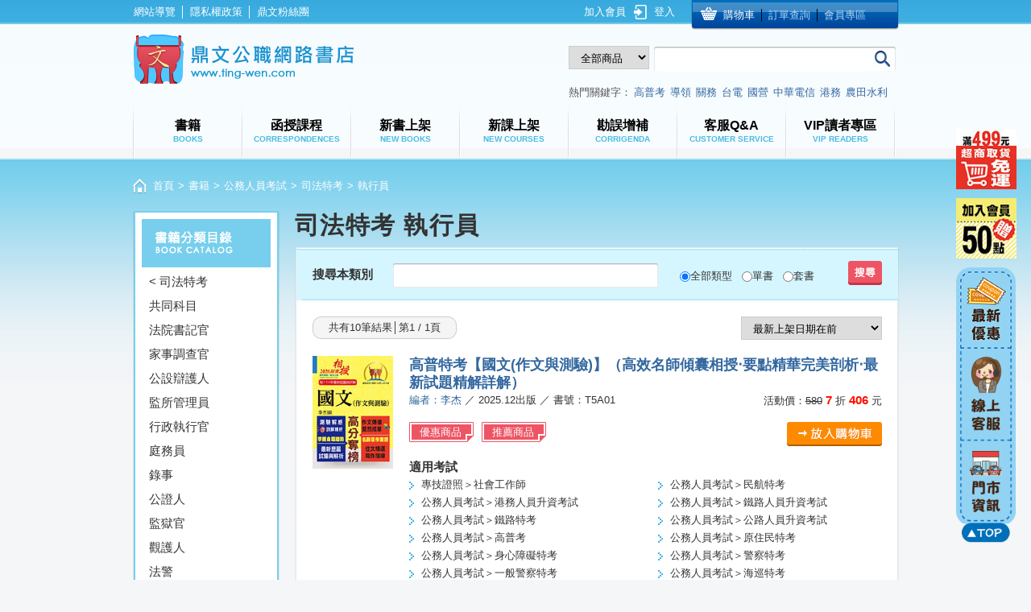

--- FILE ---
content_type: text/html; charset=utf-8
request_url: https://www.ting-wen.com/booklist.aspx?test2=00506
body_size: 47138
content:


<!DOCTYPE html>

<html xmlns="http://www.w3.org/1999/xhtml">
<head><meta http-equiv="Content-Type" content="text/html; charset=utf-8" /><title>
	司法特考執行員相關書籍-鼎文公職網路書店
</title><link rel="icon" href="image/icon.png" type="image/x-icon" /><link rel="shortcut icon" href="image/icon.png" type="image/x-icon" />
<script src="scripts/jquery-1.8.2.js"></script>
<link href="css/theme.css?20140930" rel="stylesheet" /><link href="css/font.css" rel="stylesheet" />
<script src="js/web_function.js"></script>
<script src="js/jquery.tools.min.js"></script>
<script src="js/selectivizr.js"></script>
<link href="css/myBookStyle.css?20200807" rel="stylesheet" />
<script src="scripts/examLayer3.js?20141001"></script>
<script src="scripts/me4000_front.js"></script>
<script src="scripts/layout.js"></script>
<script src="scripts/mDevice.js"></script>
<script src="scripts/typehead.bundle.js"></script>
<script src="scripts/Search.js"></script>
<script src="scripts/FromMobi.js"></script>
<script>
    (function (d, s, id) {
        var js, fjs = d.getElementsByTagName(s)[0];
        if (d.getElementById(id)) return;
        js = d.createElement(s); js.id = id;
        js.src = "//connect.facebook.net/zh_TW/all.js#xfbml=1";
        fjs.parentNode.insertBefore(js, fjs);
    }(document, 'script', 'facebook-jssdk'));
</script>


<script>(function(w,d,t,r,u){var f,n,i;w[u]=w[u]||[],f=function(){var o={ti:"5104428"};o.q=w[u],w[u]=new UET(o),w[u].push("pageLoad")},n=d.createElement(t),n.src=r,n.async=1,n.onload=n.onreadystatechange=function(){var s=this.readyState;s&&s!=="loaded"&&s!=="complete"||(f(),n.onload=n.onreadystatechange=null)},i=d.getElementsByTagName(t)[0],i.parentNode.insertBefore(n,i)})(window,document,"script","//bat.bing.com/bat.js","uetq");</script><noscript><img src="//bat.bing.com/action/0?ti=5104428&Ver=2" height="0" width="0" style="display:none; visibility: hidden;" /></noscript>
<script type="application/javascript">(function(w,d,t,r,u){w[u]=w[u]||[];w[u].push({'projectId':'1000835400775','properties':{'pixelId':'23865'}});var s=d.createElement(t);s.src=r;s.async=true;s.onload=s.onreadystatechange=function(){var y,rs=this.readyState,c=w[u];if(rs&&rs!="complete"&&rs!="loaded"){return}try{y=YAHOO.ywa.I13N.fireBeacon;w[u]=[];w[u].push=function(p){y([p])};y(c)}catch(e){}};var scr=d.getElementsByTagName(t)[0],par=scr.parentNode;par.insertBefore(s,scr)})(window,document,"script","https://s.yimg.com/wi/ytc.js","dotq");</script>
<style>
    .bar_big{
        position:fixed;
        right:80px;
        display:none;
        top: 190px;
    }
    .bar_normal:hover + .bar_big {
        display: block;
    }
</style>
       
<meta id="head_meta_description" name="description" content=""></meta>
<meta id="head_meta_keywords" name="keywords" content=""></meta>
<link rel="alternate" media="only screen and (max-width: 640px)" href="https://www.ting-wen.com/m/product/book_exam/"/>
<script>
    fromM(location.hash);
    if (MStorage() == false && jQuery.browser.mobile) {
        var para = location.search;
        if (para.indexOf("?t") > -1) {
            location.href = "https://www.ting-wen.com/m/product/book_redirect" + para;
        }
    }

    $(function () {
        //前往購物車
        $(".cart_btn_1").click(function () {
            var _this = $(this);
            var _bno = _this.next().val();
            $.ajax({
                type: "POST",
                url: "server/courseList.ashx",
                data: "type=cart&no=" + _bno,
                success: function (e) {
                    if (e == "notmember") {
                        alert("請登入會員，謝謝");
                        location.href = "login.aspx?url=booklist.aspx" + location.search;
                    }
                    else if (e == "verify") {
                        alert("您的個人信箱尚未認證，無法購買書籍!\n請至「會員專區 > 會員資料 > 會員認證」。進行認證，謝謝");
                        location.href = "membermain.aspx";
                    }
                    else {
                        location.href = "myCart.aspx";
                    }
                }
            });
        });
    });
</script>



    <!-- 112/03/01 Google tag (gtag.js) -->
    <script async src="https://www.googletagmanager.com/gtag/js?id=AW-1066887306"></script>
    <script>
      window.dataLayer = window.dataLayer || [];
      function gtag(){dataLayer.push(arguments);}
      gtag('js', new Date());

      gtag('config', 'AW-1066887306', {'allow_enhanced_conversion':true});
    </script>



<!-- 112/05/24 GA Google tag (gtag.js) -->
<script async src="https://www.googletagmanager.com/gtag/js?id=G-71V55CGZ9N"></script>
<script>
  window.dataLayer = window.dataLayer || [];
  function gtag(){dataLayer.push(arguments);}
  gtag('js', new Date());

  gtag('config', 'G-71V55CGZ9N');
</script>



    <script>
      var enhanced_conversion_data;
      window.addEventListener('load', function(){
        //Add_To_Cart GTM
        document.querySelectorAll('[id="ContentPlaceHolder1_cartButton"], input[type="button"][class="fright cart_btn"], button[class="fright cart_btn"]').forEach(function (e) {
           e.addEventListener("click", function () {
            gtag('event', 'conversion', {
                'send_to': 'AW-1066887306/WXbTCOiexYgYEIrR3fwD',
                'value': 100.0,
                'currency': 'TWD'
            });
           });
        });

        //Begin_Checkout GTM
        if(window.location.href.includes('/myCart.aspx')){
            document.querySelectorAll('input[type="submit"][id="ContentPlaceHolder1_cart2Button"]').forEach(function(e){
                e.addEventListener('click', function(){
                    gtag('event', 'conversion', {
                        'send_to': 'AW-1066887306/jcL0COuexYgYEIrR3fwD',
                        'value': 100.0,
                        'currency': 'TWD'
                    });
                });
            });
        }

        //Purchase
        if(window.location.href.includes('/myCart_4.aspx')){
            var email = document.querySelector('span[id="ContentPlaceHolder1_email"]').innerText;
            var emailFormat = /^\w+([\.-]?\w+)*@\w+([\.-]?\w+)*(\.\w{2,3})+$/;
            var emailVerified = emailFormat.test(email);
            
            if(email != '' && emailVerified == true){
                gtag('set','user_data',{
                    "email" : email
                });
                gtag('event', 'conversion', {
                    'send_to': 'AW-1066887306/zYADCKqDyQMQitHd_AM',
                    'value': 100.0,
                    'currency': 'TWD',
                    'transaction_id': ''
                });
            }
        }

        //Sign Up
        if(window.location.href.includes('/join1.aspx')){
            document.querySelectorAll('a[href="join2.aspx"]').forEach(function(e){
                e.addEventListener('click', function(){
                    gtag('event', 'conversion', {'send_to': 'AW-1066887306/q7h0CO6exYgYEIrR3fwD'});
                })
            });
        }
    });
    </script>





<script> 
                                (function (i, s, o, g, r, a, m) {
                                    i['GoogleAnalyticsObject'] = r; i[r] = i[r] || function () {
                                        (i[r].q = i[r].q || []).push(arguments)
                                    }, i[r].l = 1 * new Date(); a = s.createElement(o),
                                    m = s.getElementsByTagName(o)[0]; a.async = 1; a.src = g; m.parentNode.insertBefore(a, m)
                                })(window, document, 'script', '//www.google-analytics.com/analytics.js', 'ga');

                                ga('create', 'UA-40208969-7', 'ting-wen.com');
                                ga('create', 'UA-40208969-7', 'auto');
                                ga('require', 'linkid', 'linkid.js');
                                ga('send', 'pageview', {
                                'page':'booklist2/?test=58',
                                'dimension1': '司法特考執行員'
                                });
                                </script></head>
<body>
<div>

<div class="top">
    
	<div class="main clearfix">
        
        <div id="bar">



            <div>


                <a href="https://www.ting-wen.com/default.aspx" target="_blank">
                    <img src="image/bar_ad2.jpg" height="75" id="bar03"/>
                </a>
                
            </div>



            <div>

                <a href="" class="bar_normal">
                    <img src="image/bar_ad.jpg" height="75"/>
                </a>
                <a href="" class="bar_big">
                    <img src="image/bar_ad_02.jpg" height="140"/>
                </a>
            </div>



            <div id="bar-a">
                <a href="https://www.ting-wen.com/ad/25122201/web/index.html" target="_blank" onMouseOver="MM_swapImage('bar01','','image/bar02_01.png',0)" onMouseOut="MM_swapImgRestore()">
                    <img src="image/bar_01.png" height="101" id="bar01"/>
                </a>
            </div>
            <div id="bar-b">
                <a href="https://page.line.me/bsl5757z?openQrModal=true" target="_blank" onMouseOver="MM_swapImage('bar02','','image/bar02_02.png',0)" onMouseOut="MM_swapImgRestore()">
                    <img src="image/bar_02.png" height="115" id="bar02"/>
                </a>
            </div>
            <div id="bar-c">
                <a href="https://www.ting-wen.com/storeLocation.aspx" target="_blank" onMouseOver="MM_swapImage('bar03','','image/bar02_03.png',0)" onMouseOut="MM_swapImgRestore()">
                    <img src="image/bar_03.png" height="102" id="bar03"/>
                </a>






            </div>

            <p>




            <div id="go-top">
                <a href="#" onMouseOut="MM_swapImgRestore()" onMouseOver="MM_swapImage('bar04','','image/bar02_04.png',0)">
                    <img src="image/bar_04.png" height="25" id="bar04"/>
                </a>
            </div>
        </div>

    	<ul class="top_left clearfix" style="width:320px;">
        	<li><a href="sitemap.aspx">網站導覽</a>│</li>
            <li><a href="privacy.aspx">隱私權政策</a>│</li>
            <li><a href="https://www.facebook.com/pages/%E9%BC%8E%E6%96%87%E5%85%AC%E8%81%B7%E7%8B%80%E5%85%83%E7%8E%8B/142792905763170?v=wall" target="_blank">鼎文粉絲團</a></li>


        
        

            
        </ul>
            
        <ul class="top_right clearfix" style="width:600px;">
            <li class="top_store">
            	<a href="myCart.aspx" id="cart" class="top_car" rel="nofollow">購物車</a>│
                <a href="myOrder.aspx" rel="nofollow">訂單查詢</a>│
                <a href="memberMain.aspx" rel="nofollow">會員專區</a>
            </li>
            <li class="member_icon" style="margin-right:0px;">
                <a id="login" href="login.aspx?url=booklist.aspx%3ftest2%3d00506">登入</a>
                
            </li>
            <li id="joinUsLi">
                <a id="joinUs" href="join1.aspx" style="padding-right:10px;">加入會員</a>
            </li>
            <li id="memberName"></li>
            <li id="coupon"></li>
            
        </ul>
	</div>
    

    
    <div class="header clearfix">
    	<a class="logo" href="/default.aspx"><h1 class="h1">鼎文公職網路書店</h1></a>
        <div class="search">                
        	<div class="clearfix">
                <form method="get" id="searchForm" action="searchResult.aspx">
            	    <div class="slide_box fleft">
                        <select id="productType" name="type" class="fleft">
                            <option value="0">全部商品</option>
                            <option value="1">書籍名稱</option>
                            <option value="2">課程名稱</option>
                            <option value="3">書號/課程編號</option>
                            <option value="4">作者</option>
                            <option value="5">ISBN</option>
                        </select>
                    </div>
                    
                    <div class="search_item">
                	    <input type="text" name="text" class="input typeahead" autocomplete="off" id="searchText"/>
                	    <input type="submit" class="button fright" id="searchButton" value=""/>
                    </div>
                </form>
          </div>
            <div id="keywords" class="hotword"><span>熱門關鍵字：</span><a class='hotKey' href='https://www.ting-wen.com/bookList.aspx?test=42'>高普考<input type='hidden' value='80'/></a><a class='hotKey' href='https://www.ting-wen.com/booklist.aspx?test=10'>導領<input type='hidden' value='96'/></a><a class='hotKey' href='https://www.ting-wen.com/bookList.aspx?test=53'>關務<input type='hidden' value='102'/></a><a class='hotKey' href='https://www.ting-wen.com/bookList.aspx?test=32'>台電<input type='hidden' value='109'/></a><a class='hotKey' href='https://www.ting-wen.com/bookList.aspx?test=26'>國營<input type='hidden' value='131'/></a><a class='hotKey' href='https://www.ting-wen.com/bookList.aspx?test=22'>中華電信<input type='hidden' value='137'/></a><a class='hotKey' href='https://www.ting-wen.com/booklist.aspx?test=213'>港務<input type='hidden' value='139'/></a><a class='hotKey' href='https://www.ting-wen.com/bookList.aspx?test=27'>農田水利<input type='hidden' value='171'/></a></div>
      </div>
  </div>
    

    
    <div class="nav_bottom">
        <div id="nav" class="nav clearfix"><a href='/bookall.aspx'><div>書籍<span>books</span></div></a><a href='/courseall.aspx'><div>函授課程<span>correspondences</span></div></a><a href='/bookNew.aspx'><div>新書上架<span>new books</span></div></a><a href='/courseNew.aspx'><div>新課上架<span>new courses</span></div></a><a href='/correct.aspx'><div>勘誤增補<span>corrigenda</span></div></a><a href='/QA.aspx'><div>客服Q&A<span>customer service</span></div></a><a href='/vip_only.aspx'><div>VIP讀者專區<span>VIP Readers</span></div></a></div>
    </div>
    
</div>

<div class="main_content">
    
<form method="post" action="./booklist.aspx?test2=00506" id="form">
<div class="aspNetHidden">
<input type="hidden" name="__EVENTTARGET" id="__EVENTTARGET" value="" />
<input type="hidden" name="__EVENTARGUMENT" id="__EVENTARGUMENT" value="" />
<input type="hidden" name="__LASTFOCUS" id="__LASTFOCUS" value="" />
<input type="hidden" name="__VIEWSTATE" id="__VIEWSTATE" value="/wEPDwUKMTkzMzE3Mzk4NWRkqh9uJd/s5riMn1QvC7ApDWHqq0UMZIjJZup/9sPfGow=" />
</div>

<script type="text/javascript">
//<![CDATA[
var theForm = document.forms['form'];
if (!theForm) {
    theForm = document.form;
}
function __doPostBack(eventTarget, eventArgument) {
    if (!theForm.onsubmit || (theForm.onsubmit() != false)) {
        theForm.__EVENTTARGET.value = eventTarget;
        theForm.__EVENTARGUMENT.value = eventArgument;
        theForm.submit();
    }
}
//]]>
</script>


<div class="aspNetHidden">

	<input type="hidden" name="__VIEWSTATEGENERATOR" id="__VIEWSTATEGENERATOR" value="0074AA57" />
	<input type="hidden" name="__EVENTVALIDATION" id="__EVENTVALIDATION" value="/wEdAA0paPgfKprrV5lBYnnRZw1qq7xM50drvTcoGTxlaqdG5hae2AfGV0ws564h/oGLrzK+nsORCHtug2AywSHiP8vHHrVEcNjMntTBMO6FMyT0qm1a1soeqXO/eja4T3EujeIy4vFQvt8tpafy7NZOPjiSL0x3iotzTPXtiZMozdWGHpp8k3q+ZxKeQLP1zmZBwaviv1S5bjRxMX8cnZI94vgqL5hD/57gEeFByN6HUDFsHxr9idMaY2IMhgR6aD2FQQDoPqMJg1IS7e0+2Xx5Rf3P40xQrdc07c3HFSXfSurP1LWL/Xnzj6Z7YpHUz609wBg=" />
</div>
<div class="main clearfix">
<div id="ContentPlaceHolder1_path" class="path"><a href='default.aspx' rel='nofollow'>首頁</a>&gt;<a href='bookAll.aspx'>書籍</a>&gt;<a href='booklist.aspx?t=4'>公務人員考試</a>&gt;<a href='booklist.aspx?test=58'>司法特考</a>&gt;<span>執行員</span></div>
	<div class="grid_2">
                
        
        <div class="sidebar sidebar_blue">
            <div class="box_title"><img src="image/book_top_title.png"/></div>
            <div class="middle">
                <ul id="ContentPlaceHolder1_productBook" class="pro_catalog"><li><a href=booklist.aspx?t=booklist.aspx?test=58><  司法特考</a></li><li><a href='booklist.aspx?test2=00510'>共同科目</a></li><li><a href='booklist.aspx?test2=00497'>法院書記官</a></li><li><a href='booklist.aspx?test2=00498'>家事調查官</a></li><li><a href='booklist.aspx?test2=00491'>公設辯護人</a></li><li><a href='booklist.aspx?test2=00508'>監所管理員</a></li><li><a href='booklist.aspx?test2=00496'>行政執行官</a></li><li><a href='booklist.aspx?test2=00599'>庭務員</a></li><li><a href='booklist.aspx?test2=00600'>錄事</a></li><li><a href='booklist.aspx?test2=00492'>公證人</a></li><li><a href='booklist.aspx?test2=00499'>監獄官</a></li><li><a href='booklist.aspx?test2=00504'>觀護人</a></li><li><a href='booklist.aspx?test2=00505'>法警</a></li><li><a href='booklist.aspx?test2=00506'>執行員</a></li><li><a href='booklist.aspx?test2=00507'>執達員</a></li><li><a href='booklist.aspx?test2=00500'>檢事官－財經實務組</a></li><li><a href='booklist.aspx?test2=00501'>檢事官－偵查實務組</a></li><li><a href='booklist.aspx?test2=00502'>檢事官－電子資訊組</a></li><li><a href='booklist.aspx?test2=00503'>檢事官－營繕工程組</a></li><li><a href='booklist.aspx?test2=00493'>司法事務官－法律事務組</a></li><li><a href='booklist.aspx?test2=00494'>司法事務官－財經事務組</a></li><li><a href='booklist.aspx?test2=00495'>司法事務官－營繕工程事務組</a></li><li><a href='booklist.aspx?test2=00509'>新制司法官、律師考試（第一試）</a></li></ul>
            </div>
        </div>

        
        



<div class="sidebar_gray">
    <div class="box_title"><img src="image/topranking.png"/></div>
    <div id="ContentPlaceHolder1_BookAdColumn_bookBox" class="middle offers"><div class='ranking_item'><div class='ranking_icon'><img src='image/top_1.png'></div><a href='book.aspx?test=51125'><img src='db/book/T5D77.jpg' width='60' height='89'></a><h4><a href='book.aspx?test=51125'>國營事業「搶分系列」【邏輯思維】 （中華電信適用．重點濃縮精華．全真模擬演練．大量相關試題）</a></h4><p class='price_bg'>活動價：<span>350</span>元</p></div><div class='ranking_item'><div class='ranking_icon'><img src='image/top_2.png'></div><a href='book.aspx?test=48708'><img src='db/book/S5D08.jpg' width='60' height='89'></a><h4><a href='book.aspx?test=48708'>【中華電信業務類歷屆試題三合一攻略全集】（英文＋企業管理＋行銷學‧大量收錄1238題‧行銷業務推廣適用）</a></h4><p class='price_bg'>活動價：<span>385</span>元</p></div><div class='ranking_item'><div class='ranking_icon'><img src='image/top_3.png'></div><a href='book.aspx?test=47466'><img src='db/book/PL022.jpg' width='60' height='89'></a><h4><a href='book.aspx?test=47466'>鼎文題庫網無限吃到飽專案（三個月使用期限）</a></h4><p class='price_bg'>特價：<span>599</span>元</p></div><div class='ranking_item'><div class='ranking_icon'><img src='image/top_4.png'></div><a href='book.aspx?test=50666'><img src='db/book/S6D05.jpg' width='60' height='89'></a><h4><a href='book.aspx?test=50666'>【依2026最新考科修正】中華電信招考業務類：專業職(四)管理師（行銷及客戶業務推廣) 高分速成短期衝刺套書(速成攻略+題庫大全集)（贈題庫網帳號、雲端課程）</a></h4><p class='price_bg'>活動價：<span>1036</span>元</p></div><a href='bookhot.aspx' class='red_btn clearfix'><div class='center'>更多暢銷書籍</div><div class='right'></div></a></div>
</div>
    </div>
    <!--end of top grid_2-->
    <div class="grid_1">
        <h1 id="ContentPlaceHolder1_examName">司法特考 執行員</h1>
        <div class="content_area">
            <div class="middle">
				
                
                <div class="title_area">
                    <div class="clearfix">
                        <ul class="content_search_bar fleft clearfix">
                            <li><h4>搜尋本類別</h4></li>
                            <li><input name="ctl00$ContentPlaceHolder1$searchText" type="text" id="ContentPlaceHolder1_searchText" class="input_1" /></li>
                            <li>
                                <table id="ContentPlaceHolder1_type" class="searchRadio">
	<tr>
		<td><input id="ContentPlaceHolder1_type_0" type="radio" name="ctl00$ContentPlaceHolder1$type" value="2" checked="checked" /><label for="ContentPlaceHolder1_type_0">全部類型</label></td><td><input id="ContentPlaceHolder1_type_1" type="radio" name="ctl00$ContentPlaceHolder1$type" value="0" /><label for="ContentPlaceHolder1_type_1">單書</label></td><td><input id="ContentPlaceHolder1_type_2" type="radio" name="ctl00$ContentPlaceHolder1$type" value="1" /><label for="ContentPlaceHolder1_type_2">套書</label></td>
	</tr>
</table>
                            </li>
                        </ul>
                        <input type="submit" name="ctl00$ContentPlaceHolder1$searchButton" value="" onclick="ga(&#39;send&#39;, &#39;event&#39;,&#39;司法特考 執行員&#39;, &#39;搜尋&#39;);" id="ContentPlaceHolder1_searchButton" class="search_red_btn fright" />
                    </div>
                </div>
                
                <div class="padding">
                    <div class="clearfix padding_bottom">
                        <div class="show_page clearfix fleft">
                            <div id="ContentPlaceHolder1_totalPage_top" class="center">共有10筆結果│第1 / 1頁</div>
                            <div class="right"></div>
                        </div>
                        <select name="ctl00$ContentPlaceHolder1$orderBy" onchange="javascript:setTimeout(&#39;__doPostBack(\&#39;ctl00$ContentPlaceHolder1$orderBy\&#39;,\&#39;\&#39;)&#39;, 0)" id="ContentPlaceHolder1_orderBy" class="fright select_input">
	<option selected="selected" value="publish_y+publish_m desc">最新上架日期在前</option>
	<option value="count desc">熱門商品在前</option>
	<option value="listprice">價錢由低→高排序</option>
	<option value="listprice desc">價錢由高→低排序</option>
	<option value="bkno">依照書號排序</option>

</select>
                    </div>	
                    
                    <div id="ContentPlaceHolder1_bookInfo"><div class='book_listlv clearfix preferential'><a href='book.aspx?test=6640' class='book_img'><img src='db/book/T5A01.jpg' width='100' height='140'></a><div class='book_info'><h2 class='h3'><a href='book.aspx?test=6640'>高普特考【國文(作文與測驗)】（高效名師傾囊相授‧要點精華完美剖析‧最新試題精解詳解）</a></h2><div class='padding_bottom_1 clearfix'><p class='fleft'><a href='author.aspx?test=1706'>編者：李杰</a> ／ 2025.12出版 ／ 書號：T5A01</p><p class='fright'><span class='discount'>活動價</span>：<del>580</del><span class='col_red'> 7</span> 折 <span class='col_red price'>406</span> 元</p></div><div class='padding_bottom_1 clearfix'><div class='fleft tag_area clearfix'><div class='tag_item clearfix'><div class='center'>優惠商品</div><div class='right'></div></div><div class='tag_item clearfix'><div class='center'>推薦商品</div><div class='right'></div></div></div><input type='button' class='fright cart_btn_1 button_style'/><input type='hidden' value='6640'/></div><h4>適用考試</h4><div class='wrapper'><ul class='list_1 padding_bottom clearfix'><li><a href='bookList.aspx?test=217'>專技證照＞社會工作師</a></li><li><a href='bookList.aspx?test=35'>公務人員考試＞民航特考</a></li><li><a href='bookList.aspx?test=36'>公務人員考試＞港務人員升資考試</a></li><li><a href='bookList.aspx?test=37'>公務人員考試＞鐵路人員升資考試</a></li><li><a href='bookList.aspx?test=39'>公務人員考試＞鐵路特考</a></li><li><a href='bookList.aspx?test=40'>公務人員考試＞公路人員升資考試</a></li><li><a href='bookList.aspx?test=42'>公務人員考試＞高普考</a></li><li><a href='bookList.aspx?test=43'>公務人員考試＞原住民特考</a></li><li><a href='bookList.aspx?test=46'>公務人員考試＞身心障礙特考</a></li><li><a href='bookList.aspx?test=47'>公務人員考試＞警察特考</a></li><li><a href='bookList.aspx?test=48'>公務人員考試＞一般警察特考</a></li><li><a href='bookList.aspx?test=49'>公務人員考試＞海巡特考</a></li><li><a href='bookList.aspx?test=50'>公務人員考試＞社福特考</a></li><li><a href='bookList.aspx?test=53'>公務人員考試＞關務特考</a></li><li><a href='bookList.aspx?test=54'>公務人員考試＞地方特考</a></li><li><a href='bookList.aspx?test=55'>公務人員考試＞稅務特考</a></li><li><a href='bookList.aspx?test=57'>公務人員考試＞調查局特考</a></li><li><a href='bookList.aspx?test=58'>公務人員考試＞司法特考</a></li><li><a href='bookList.aspx?test=59'>公務人員考試＞外交特考</a></li><li><a href='bookList.aspx?test=60'>公務人員考試＞專利商標審查人員</a></li><li><a href='bookList.aspx?test=105'>公務人員考試＞警察升官等考試</a></li><li><a href='bookList.aspx?test=227'>公務人員考試＞關務升官等考試</a></li><li><a href='bookList.aspx?test=229'>公務人員考試＞國際經濟商務人員</a></li><li><a href='bookList.aspx?test=16'>就業相關考試＞中華郵政招考</a></li></ul></div></div></div><div class='book_listlv clearfix preferential'><a href='book.aspx?test=7863' class='book_img'><img src='db/book/T5A12.jpg' width='100' height='140'></a><div class='book_info'><h2 class='h3'><a href='book.aspx?test=7863'>2026年公務人員考試【行政法（含概要）】（一本精讀高效考點突破．歷屆試題精準完善解析）</a></h2><div class='padding_bottom_1 clearfix'><p class='fleft'><a href='author.aspx?test=1476'>編者：簡亞淇</a> ／ <a href='author.aspx?test=1394'>校閱：胡劭安</a> ／ 2025.10出版 ／ 書號：T5A12</p><p class='fright'><span class='discount'>活動價</span>：<del>620</del><span class='col_red'> 7</span> 折 <span class='col_red price'>434</span> 元</p></div><div class='padding_bottom_1 clearfix'><div class='fleft tag_area clearfix'><div class='tag_item clearfix'><div class='center'>優惠商品</div><div class='right'></div></div><div class='tag_item clearfix'><div class='center'>推薦商品</div><div class='right'></div></div></div><input type='button' class='fright cart_btn_1 button_style'/><input type='hidden' value='7863'/></div><h4>適用考試</h4><div class='wrapper'><ul class='list_1 padding_bottom clearfix'><li><a href='bookList.aspx?test=217'>專技證照＞社會工作師</a></li><li><a href='bookList.aspx?test=21'>國營事業考試＞臺灣菸酒招考</a></li><li><a href='bookList.aspx?test=36'>公務人員考試＞港務人員升資考試</a></li><li><a href='bookList.aspx?test=39'>公務人員考試＞鐵路特考</a></li><li><a href='bookList.aspx?test=40'>公務人員考試＞公路人員升資考試</a></li><li><a href='bookList.aspx?test=42'>公務人員考試＞高普考</a></li><li><a href='bookList.aspx?test=43'>公務人員考試＞原住民特考</a></li><li><a href='bookList.aspx?test=46'>公務人員考試＞身心障礙特考</a></li><li><a href='bookList.aspx?test=48'>公務人員考試＞一般警察特考</a></li><li><a href='bookList.aspx?test=50'>公務人員考試＞社福特考</a></li><li><a href='bookList.aspx?test=51'>公務人員考試＞公務人員升官等</a></li><li><a href='bookList.aspx?test=53'>公務人員考試＞關務特考</a></li><li><a href='bookList.aspx?test=54'>公務人員考試＞地方特考</a></li><li><a href='bookList.aspx?test=57'>公務人員考試＞調查局特考</a></li><li><a href='bookList.aspx?test=58'>公務人員考試＞司法特考</a></li><li><a href='bookList.aspx?test=60'>公務人員考試＞專利商標審查人員</a></li><li><a href='bookList.aspx?test=105'>公務人員考試＞警察升官等考試</a></li><li><a href='bookList.aspx?test=227'>公務人員考試＞關務升官等考試</a></li></ul></div></div></div><div class='book_listlv clearfix preferential'><a href='book.aspx?test=8020' class='book_img'><img src='db/book/T5A21.jpg' width='100' height='140'></a><div class='book_info'><h2 class='h3'><a href='book.aspx?test=8020'>公務人員高普特考【法學知識與英文題庫快易通】（名師親授應考密技．最新年度國考詳解）</a></h2><div class='padding_bottom_1 clearfix'><p class='fleft'><a href='author.aspx?test=1545'>編者：鼎文名師群</a> ／ <a href='author.aspx?test=1394'>校閱：胡劭安</a> ／ 2025.10出版 ／ 書號：T5A21</p><p class='fright'><span class='discount'>活動價</span>：<del>580</del><span class='col_red'> 7</span> 折 <span class='col_red price'>406</span> 元</p></div><div class='padding_bottom_1 clearfix'><div class='fleft tag_area clearfix'><div class='tag_item clearfix'><div class='center'>優惠商品</div><div class='right'></div></div><div class='tag_item clearfix'><div class='center'>推薦商品</div><div class='right'></div></div></div><input type='button' class='fright cart_btn_1 button_style'/><input type='hidden' value='8020'/></div><h4>適用考試</h4><div class='wrapper'><ul class='list_1 padding_bottom clearfix'><li><a href='bookList.aspx?test=217'>專技證照＞社會工作師</a></li><li><a href='bookList.aspx?test=39'>公務人員考試＞鐵路特考</a></li><li><a href='bookList.aspx?test=41'>公務人員考試＞郵政人員升資考試</a></li><li><a href='bookList.aspx?test=42'>公務人員考試＞高普考</a></li><li><a href='bookList.aspx?test=48'>公務人員考試＞一般警察特考</a></li><li><a href='bookList.aspx?test=50'>公務人員考試＞社福特考</a></li><li><a href='bookList.aspx?test=53'>公務人員考試＞關務特考</a></li><li><a href='bookList.aspx?test=54'>公務人員考試＞地方特考</a></li><li><a href='bookList.aspx?test=55'>公務人員考試＞稅務特考</a></li><li><a href='bookList.aspx?test=57'>公務人員考試＞調查局特考</a></li><li><a href='bookList.aspx?test=58'>公務人員考試＞司法特考</a></li><li><a href='bookList.aspx?test=105'>公務人員考試＞警察升官等考試</a></li><li><a href='bookList.aspx?test=228'>公務人員考試＞國安局特考</a></li><li><a href='bookList.aspx?test=16'>就業相關考試＞中華郵政招考</a></li></ul></div></div></div><div class='book_listlv clearfix preferential'><a href='book.aspx?test=11661' class='book_img'><img src='db/book/T5A93.jpg' width='100' height='140'></a><div class='book_info'><h2 class='h3'><a href='book.aspx?test=11661'>2025年公務人員考試【刑事訴訟法（含概要）】（理解與記憶並重‧試題完善詳解）</a></h2><div class='padding_bottom_1 clearfix'><p class='fleft'><a href='author.aspx?test=1566'>編者：全道豐</a> ／ 2025.05出版 ／ 書號：T5A93</p><p class='fright'><span class='discount'>活動價</span>：<del>560</del><span class='col_red'> 7</span> 折 <span class='col_red price'>392</span> 元</p></div><div class='padding_bottom_1 clearfix'><div class='fleft tag_area clearfix'><div class='tag_item clearfix'><div class='center'>優惠商品</div><div class='right'></div></div><div class='tag_item clearfix'><div class='center'>推薦商品</div><div class='right'></div></div></div><input type='button' class='fright cart_btn_1 button_style'/><input type='hidden' value='11661'/></div><h4>適用考試</h4><div class='wrapper'><ul class='list_1 padding_bottom clearfix'><li><a href='bookList.aspx?test=21'>國營事業考試＞臺灣菸酒招考</a></li><li><a href='bookList.aspx?test=26'>國營事業考試＞台電、中油、台水、台糖</a></li><li><a href='bookList.aspx?test=39'>公務人員考試＞鐵路特考</a></li><li><a href='bookList.aspx?test=42'>公務人員考試＞高普考</a></li><li><a href='bookList.aspx?test=43'>公務人員考試＞原住民特考</a></li><li><a href='bookList.aspx?test=46'>公務人員考試＞身心障礙特考</a></li><li><a href='bookList.aspx?test=47'>公務人員考試＞警察特考</a></li><li><a href='bookList.aspx?test=48'>公務人員考試＞一般警察特考</a></li><li><a href='bookList.aspx?test=51'>公務人員考試＞公務人員升官等</a></li><li><a href='bookList.aspx?test=54'>公務人員考試＞地方特考</a></li><li><a href='bookList.aspx?test=57'>公務人員考試＞調查局特考</a></li><li><a href='bookList.aspx?test=58'>公務人員考試＞司法特考</a></li><li><a href='bookList.aspx?test=105'>公務人員考試＞警察升官等考試</a></li><li><a href='bookList.aspx?test=207'>公務人員考試＞移民特考</a></li></ul></div></div></div><div class='book_listlv clearfix preferential'><a href='book.aspx?test=6856' class='book_img'><img src='db/book/T5A09.jpg' width='100' height='140'></a><div class='book_info'><h2 class='h3'><a href='book.aspx?test=6856'>2025年公務人員考試【中華民國憲法】（嶄新模式考點突破．最新試題精準解析！）</a></h2><div class='padding_bottom_1 clearfix'><p class='fleft'><a href='author.aspx?test=1520'>編者：廖震</a> ／ <a href='author.aspx?test=1394'>校閱：胡劭安</a> ／ 2025.04出版 ／ 書號：T5A09</p><p class='fright'><span class='discount'>活動價</span>：<del>580</del><span class='col_red'> 7</span> 折 <span class='col_red price'>406</span> 元</p></div><div class='padding_bottom_1 clearfix'><div class='fleft tag_area clearfix'><div class='tag_item clearfix'><div class='center'>優惠商品</div><div class='right'></div></div><div class='tag_item clearfix'><div class='center'>推薦商品</div><div class='right'></div></div></div><input type='button' class='fright cart_btn_1 button_style'/><input type='hidden' value='6856'/></div><h4>適用考試</h4><div class='wrapper'><ul class='list_1 padding_bottom clearfix'><li><a href='bookList.aspx?test=35'>公務人員考試＞民航特考</a></li><li><a href='bookList.aspx?test=36'>公務人員考試＞港務人員升資考試</a></li><li><a href='bookList.aspx?test=37'>公務人員考試＞鐵路人員升資考試</a></li><li><a href='bookList.aspx?test=39'>公務人員考試＞鐵路特考</a></li><li><a href='bookList.aspx?test=41'>公務人員考試＞郵政人員升資考試</a></li><li><a href='bookList.aspx?test=42'>公務人員考試＞高普考</a></li><li><a href='bookList.aspx?test=43'>公務人員考試＞原住民特考</a></li><li><a href='bookList.aspx?test=46'>公務人員考試＞身心障礙特考</a></li><li><a href='bookList.aspx?test=48'>公務人員考試＞一般警察特考</a></li><li><a href='bookList.aspx?test=49'>公務人員考試＞海巡特考</a></li><li><a href='bookList.aspx?test=50'>公務人員考試＞社福特考</a></li><li><a href='bookList.aspx?test=51'>公務人員考試＞公務人員升官等</a></li><li><a href='bookList.aspx?test=53'>公務人員考試＞關務特考</a></li><li><a href='bookList.aspx?test=54'>公務人員考試＞地方特考</a></li><li><a href='bookList.aspx?test=55'>公務人員考試＞稅務特考</a></li><li><a href='bookList.aspx?test=57'>公務人員考試＞調查局特考</a></li><li><a href='bookList.aspx?test=58'>公務人員考試＞司法特考</a></li><li><a href='bookList.aspx?test=59'>公務人員考試＞外交特考</a></li><li><a href='bookList.aspx?test=60'>公務人員考試＞專利商標審查人員</a></li><li><a href='bookList.aspx?test=105'>公務人員考試＞警察升官等考試</a></li><li><a href='bookList.aspx?test=118'>公務人員考試＞國軍退除役轉任公務人員</a></li><li><a href='bookList.aspx?test=227'>公務人員考試＞關務升官等考試</a></li><li><a href='bookList.aspx?test=228'>公務人員考試＞國安局特考</a></li><li><a href='bookList.aspx?test=229'>公務人員考試＞國際經濟商務人員</a></li><li><a href='bookList.aspx?test=16'>就業相關考試＞中華郵政招考</a></li></ul></div></div></div><div class='book_listlv clearfix preferential'><a href='book.aspx?test=8180' class='book_img'><img src='db/book/T5A30.jpg' width='100' height='140'></a><div class='book_info'><h2 class='h3'><a href='book.aspx?test=8180'>2024年公務人員考試【民法（含概要）】（綱要表解清晰．體系架構分明．最新試題詳解）</a></h2><div class='padding_bottom_1 clearfix'><p class='fleft'><a href='author.aspx?test=1394'>編者：胡劭安</a> ／ 2024.03出版 ／ 書號：T5A30</p><p class='fright'><span class='discount'>活動價</span>：<del>620</del><span class='col_red'> 7</span> 折 <span class='col_red price'>434</span> 元</p></div><div class='padding_bottom_1 clearfix'><div class='fleft tag_area clearfix'><div class='tag_item clearfix'><div class='center'>優惠商品</div><div class='right'></div></div><div class='tag_item clearfix'><div class='center'>推薦商品</div><div class='right'></div></div></div><input type='button' class='fright cart_btn_1 button_style'/><input type='hidden' value='8180'/></div><h4>適用考試</h4><div class='wrapper'><ul class='list_1 padding_bottom clearfix'><li><a href='bookList.aspx?test=8'>專技證照＞保險從業人員</a></li><li><a href='bookList.aspx?test=13'>專技證照＞地政士</a></li><li><a href='bookList.aspx?test=14'>專技證照＞不動產經紀人</a></li><li><a href='bookList.aspx?test=15'>國營事業考試＞台糖招考</a></li><li><a href='bookList.aspx?test=21'>國營事業考試＞臺灣菸酒招考</a></li><li><a href='bookList.aspx?test=26'>國營事業考試＞台電、中油、台水、台糖</a></li><li><a href='bookList.aspx?test=185'>國營事業考試＞桃園國際機場</a></li><li><a href='bookList.aspx?test=241'>國營事業考試＞台北自來水招考</a></li><li><a href='bookList.aspx?test=39'>公務人員考試＞鐵路特考</a></li><li><a href='bookList.aspx?test=42'>公務人員考試＞高普考</a></li><li><a href='bookList.aspx?test=43'>公務人員考試＞原住民特考</a></li><li><a href='bookList.aspx?test=46'>公務人員考試＞身心障礙特考</a></li><li><a href='bookList.aspx?test=48'>公務人員考試＞一般警察特考</a></li><li><a href='bookList.aspx?test=51'>公務人員考試＞公務人員升官等</a></li><li><a href='bookList.aspx?test=53'>公務人員考試＞關務特考</a></li><li><a href='bookList.aspx?test=54'>公務人員考試＞地方特考</a></li><li><a href='bookList.aspx?test=55'>公務人員考試＞稅務特考</a></li><li><a href='bookList.aspx?test=58'>公務人員考試＞司法特考</a></li><li><a href='bookList.aspx?test=3'>就業相關考試＞銀行招考、金融雇員</a></li><li><a href='bookList.aspx?test=16'>就業相關考試＞中華郵政招考</a></li><li><a href='bookList.aspx?test=31'>就業相關考試＞產業園區招考</a></li></ul></div></div></div><div class='book_listlv clearfix preferential'><a href='book.aspx?test=537' class='book_img'><img src='db/book/1T24.jpg' width='100' height='140'></a><div class='book_info'><h2 class='h3'><a href='book.aspx?test=537'>民事訴訟法</a></h2><div class='padding_bottom_1 clearfix'><p class='fleft'><a href='author.aspx?test=0143'>編者：李重華</a> ／ <a href='author.aspx?test=1464'>校閱：陳喬</a> ／ 2010.04出版 ／ 書號：1T24</p><p class='fright'>特價：<del>450</del><span class='col_red'> 75</span> 折 <span class='col_red'>338</span> 元</p></div><div class='padding_bottom_1 clearfix'><div class='fleft tag_area clearfix'></div><span class='style02 fright'>無庫存</span><input type='hidden' value='537'/></div><h4>適用考試</h4><div class='wrapper'><ul class='list_1 padding_bottom clearfix'><li><a href='bookList.aspx?test=104'>專技證照＞專利師</a></li><li><a href='bookList.aspx?test=240'>專技證照＞律師</a></li><li><a href='bookList.aspx?test=48'>公務人員考試＞一般警察特考</a></li><li><a href='bookList.aspx?test=51'>公務人員考試＞公務人員升官等</a></li><li><a href='bookList.aspx?test=55'>公務人員考試＞稅務特考</a></li><li><a href='bookList.aspx?test=58'>公務人員考試＞司法特考</a></li><li><a href='bookList.aspx?test=3'>就業相關考試＞銀行招考、金融雇員</a></li></ul></div></div></div><div class='book_listlv clearfix preferential'><a href='book.aspx?test=532' class='book_img'><img src='db/book/1T09.jpg' width='100' height='140'></a><div class='book_info'><h2 class='h3'><a href='book.aspx?test=532'>強制執行法（含概要）</a></h2><div class='padding_bottom_1 clearfix'><p class='fleft'><a href='author.aspx?test=0097'>編者：張元龍</a> ／ <a href='author.aspx?test=1443'>校閱：陳聯科</a> ／ 2009.10出版 ／ 書號：1T09</p><p class='fright'>特價：<del>400</del><span class='col_red'> 75</span> 折 <span class='col_red'>300</span> 元</p></div><div class='padding_bottom_1 clearfix'><div class='fleft tag_area clearfix'></div><span class='style02 fright'>無庫存</span><input type='hidden' value='532'/></div><h4>適用考試</h4><div class='wrapper'><ul class='list_1 padding_bottom clearfix'><li><a href='bookList.aspx?test=46'>公務人員考試＞身心障礙特考</a></li><li><a href='bookList.aspx?test=58'>公務人員考試＞司法特考</a></li><li><a href='bookList.aspx?test=3'>就業相關考試＞銀行招考、金融雇員</a></li><li><a href='bookList.aspx?test=16'>就業相關考試＞中華郵政招考</a></li></ul></div></div></div><div class='book_listlv clearfix preferential'><a href='book.aspx?test=1022' class='book_img'><img src='db/book/2T01.jpg' width='100' height='140'></a><div class='book_info'><h2 class='h3'><a href='book.aspx?test=1022'>司法特考四等（法院書記官）套書（不含民事訴訟法）（贈英文單字書、題庫網帳號、雲端課程）</a></h2><div class='padding_bottom_1 clearfix'><p class='fleft'>書號：2T01</p><p class='fright'><span class='discount'>活動價</span>：<del>3280</del><span class='col_red'> 7</span> 折 <span class='col_red price'>2,296</span> 元</p></div><div class='padding_bottom_1 clearfix'><div class='fleft tag_area clearfix'><div class='tag_item clearfix'><div class='center'>優惠商品</div><div class='right'></div></div></div><input type='button' class='fright cart_btn_1 button_style'/><input type='hidden' value='1022'/></div><h4>適用考試</h4><div class='wrapper'><ul class='list_1 padding_bottom clearfix'><li><a href='bookList.aspx?test=58'>公務人員考試＞司法特考</a></li></ul></div></div></div><div class='book_listlv clearfix preferential'><a href='book.aspx?test=1026' class='book_img'><img src='db/book/2T05.jpg' width='100' height='140'></a><div class='book_info'><h2 class='h3'><a href='book.aspx?test=1026'>司法人員四等（執行員）套書（贈題庫網帳號、雲端課程）</a></h2><div class='padding_bottom_1 clearfix'><p class='fleft'>書號：2T05</p><p class='fright'>特價：<del>2950</del><span class='col_red'> 75</span> 折 <span class='col_red'>2213</span> 元</p></div><div class='padding_bottom_1 clearfix'><div class='fleft tag_area clearfix'></div><input type='button' class='fright cart_btn_1 button_style'/><input type='hidden' value='1026'/></div><h4>適用考試</h4><div class='wrapper'><ul class='list_1 padding_bottom clearfix'><li><a href='bookList.aspx?test=58'>公務人員考試＞司法特考</a></li></ul></div></div></div></div>
                    
                    
                </div>
                <!--end of padding-->
        	</div>
            <!--end of middle-->
            <div class="bottom"></div>
        </div>
        <!--end of content_area-->    
        <div class="clearfix padding_bottom">
            <div class="show_page clearfix fleft">
                <div id="ContentPlaceHolder1_totoalPage_bottom" class="center">共有10筆結果│第1 / 1頁</div>
                <div class="right"></div>
            </div>
            <div id="ContentPlaceHolder1_eachPage"></div>
        </div>        
    </div>
</div>
</form>

    
    <div id="footer" class="footer_area"><div class="box">
<div class="footer_link_1"><a href="/bookall.aspx">書籍</a>│<a href="/courseall.aspx">函授課程</a>│<a href="/bookNew.aspx">新書上架</a>│<a href="courseNew.aspx">新課上架</a>│<a href="/correct.aspx">勘誤增補</a>│<a href="/QA.aspx">客服Q&amp;A</a>│<a href="/login.aspx?url=vip_only.aspx">VIP讀者專區</a></div>

<div class="clearfix">
<div class="footer_link_2 clearfix">
<div class="f_link_1">
<p>關於我們</p>
<a href="http://info.ting-wen.com/aboutUs.aspx" target="_blank">關於鼎文</a> <a href="http://www.104.com.tw/jobbank/custjob/index.php?r=cust&amp;j=4e40492f4a4c455c373840693a6a3c20856664874467244272727276b3f312c2b826j01&amp;jobsource=n104bank" target="_blank">人才招募</a> <a href="QA.aspx">客服Q&amp;A</a> <a href="http://info.ting-wen.com/aboutUs.aspx#corp" target="_blank">合作提案</a> <a href="mailto:service@ting-wen.com">聯絡信箱</a><a href="https://www.ting-wen.com/ad/19120301/19120301.html">門市Line@</a></div>

<div class="f_link_2">
<p>鼎文相關網站</p>
<a href="http://info.ting-wen.com/" target="_blank">鼎文資訊網</a> <a href="http://www.e-learn.com.tw/" target="_blank">鼎文數位學院</a><a href="http://www.ezexam.com.tw/">公職狀元網</a><a href="http://www.考公職.tw/" target="_blank">公職學習網</a> <a href="http://www.11exam.com/" target="_blank">鼎文題庫網</a></div>

<div class="f_link_3">
<p>購買通路 </p>
<a href="storeLocation.aspx">全國銷售書局</a> <a href="http://www.books.com.tw/web/sys_puballb/books/?pubid=tingwen" target="_blank">博客來書店</a> <a href="store.aspx">全國據點</a><strong><a href="http://www.ting-wen.com/m">書店行動版</a></strong></div>

<div class="f_link_4 clear">鼎文書局股份有限公司:　新北市中和區中山路二段351號10樓之6 (華隆經貿大樓)　統一編號: 33326632　<br />
客服專線：(02)2331-9797或(02)2331-6611　傳真：(02)2381-9663　
<div class="copyright clearfix">
<h6>Copyright &copy; 2014-2016 TingWen Co., Ltd. All rights reserved.</h6>
</div>
</div>
</div>
</div>
</div>
</div>
</div>
</div>
</body>
</html>
